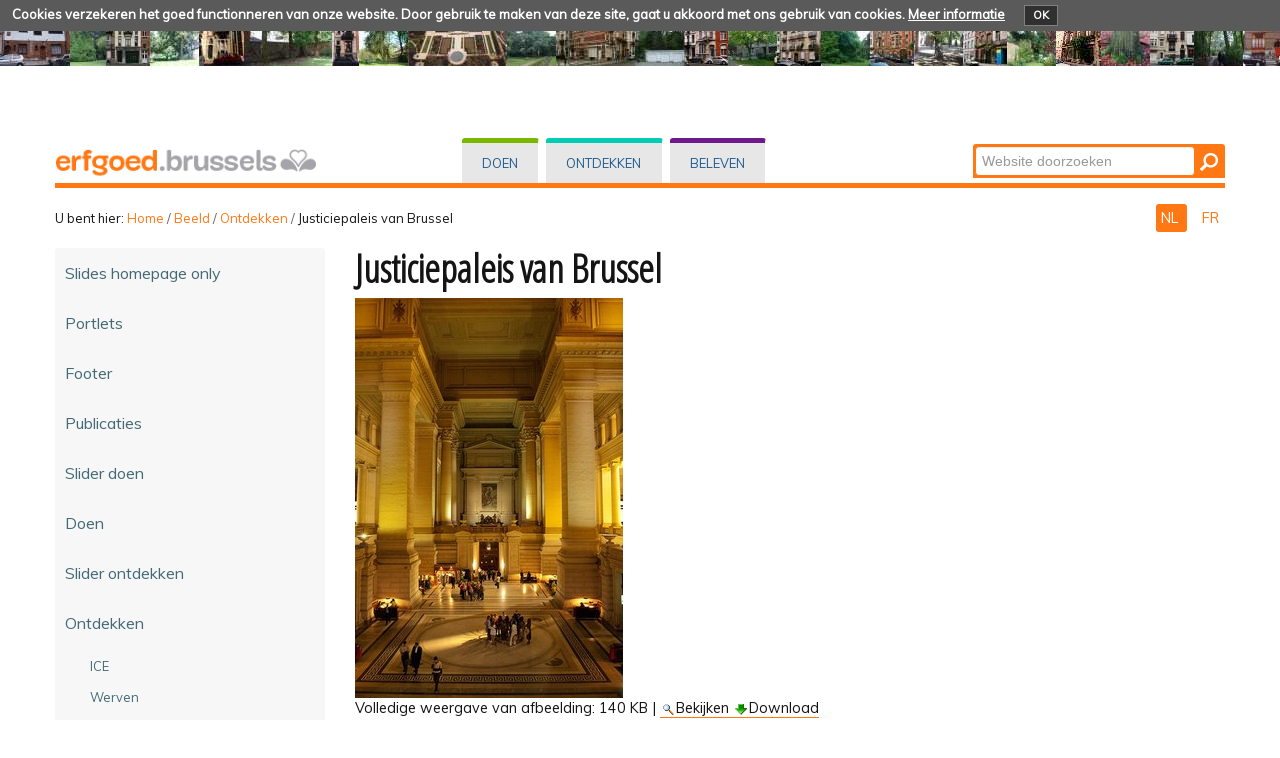

--- FILE ---
content_type: text/html;charset=utf-8
request_url: https://patrimoine.brussels/nl/beeld/ontdekken/palais_justice_Media-23940_org_taktik_filetype_image_preview_250.jpg/view
body_size: 59946
content:
<!DOCTYPE html PUBLIC "-//W3C//DTD XHTML 1.0 Transitional//EN" "http://www.w3.org/TR/xhtml1/DTD/xhtml1-transitional.dtd">
<html xmlns="http://www.w3.org/1999/xhtml" lang="nl" xml:lang="nl"><head><meta http-equiv="Content-Type" content="text/html; charset=UTF-8" /><base href="https://patrimoine.brussels/nl/beeld/ontdekken/palais_justice_Media-23940_org_taktik_filetype_image_preview_250.jpg" /><link rel="stylesheet" type="text/css" media="screen" href="https://patrimoine.brussels/portal_css/plonetheme.monument/reset-cachekey-b57ab694b75ec695aa97d7590eae4f67.css" /><link rel="stylesheet" type="text/css" href="https://patrimoine.brussels/portal_css/plonetheme.monument/public-cachekey-6ca84c78bf9da5b31854ed73d4e39a60.css" /><link rel="stylesheet" type="text/css" href="https://patrimoine.brussels/portal_css/plonetheme.monument/resourcecollective.js.fullcalendarfullcalendar-cachekey-3d3436173dd840c27d04f270bb7e7cf9.css" /><style type="text/css">@import url(https://patrimoine.brussels/portal_css/plonetheme.monument/resourcecollective.js.colorpicker-cachekey-004447f40625be60c697b6c218a0ebe9.css);</style><link rel="stylesheet" type="text/css" href="https://patrimoine.brussels/portal_css/plonetheme.monument/resourcecollective.js.bootstrapcssbootstrap.min-cachekey-064aa7fafb06e060ce36a1e83ec2195d.css" /><link rel="stylesheet" type="text/css" href="https://patrimoine.brussels/portal_css/plonetheme.monument/themeplonetheme.monumentcsstheme-cachekey-a41b33324ac59cef2139c1adac7d9619.css" /><link rel="stylesheet" type="text/css" media="screen" href="https://patrimoine.brussels/portal_css/plonetheme.monument/resourcepublicationpublication-cachekey-176c44ad28736cdf1f7f9ead06206f5d.css" /><style type="text/css" media="screen">@import url(https://patrimoine.brussels/portal_css/plonetheme.monument/resourceeasyslider-portlet-cachekey-cba9a30b075130a36e03df5f0abb4d63.css);</style><link rel="stylesheet" type="text/css" href="https://patrimoine.brussels/portal_css/plonetheme.monument/resourcejquery.datatablesmediacssjquery.dataTables-cachekey-46ede1a926876a8141666b1f873a1ccd.css" /><link rel="canonical" href="https://patrimoine.brussels/nl/beeld/ontdekken/palais_justice_Media-23940_org_taktik_filetype_image_preview_250.jpg" /><link rel="search" href="https://patrimoine.brussels/nl/@@search" title="Doorzoek deze site" /><link rel="alternate" href="https://patrimoine.brussels/images/decouvrir/palais-de-justice-de-bruxelles" hreflang="fr" /><script type="text/javascript" src="https://patrimoine.brussels/portal_javascripts/plonetheme.monument/resourceplone.app.jquery-cachekey-29313959406819de74eae7c3e1d10027.js"></script><script type="text/javascript" src="https://patrimoine.brussels/portal_javascripts/plonetheme.monument/resourcecollective.js.fullcalendarfullcalendar.min-cachekey-f50c26d4514c7ba9940c9d116294a15c.js"></script><script type="text/javascript" src="https://patrimoine.brussels/portal_javascripts/plonetheme.monument/resourcecollective.js.colorpicker.jseye-cachekey-d9bf2906cdec242769229362f0a8b481.js"></script><script type="text/javascript" src="https://patrimoine.brussels/portal_javascripts/plonetheme.monument/resourcecollective.js.bootstrapjsbootstrap.min-cachekey-7d2407f70e54e97e63df4de8983aee51.js"></script><script type="text/javascript" src="https://patrimoine.brussels/portal_javascripts/plonetheme.monument/resourceeasyslider-portlet-cachekey-eb9c839bd9ff063ba1880256bf82441b.js"></script><script type="text/javascript" src="https://patrimoine.brussels/portal_javascripts/plonetheme.monument/resourcejquery.datatables-cachekey-a1447f436fdc1d0a039aae3a779d9f92.js"></script><script type="text/javascript">
        jQuery(function($){
            if (typeof($.datepicker) != "undefined"){
              $.datepicker.setDefaults(
                jQuery.extend($.datepicker.regional['nl'],
                {dateFormat: 'dd-mm-yy'}));
            }
        });
        </script><meta charset="utf-8" /><meta name="viewport" content="width=device-width, initial-scale=1.0" /><title>Justiciepaleis van Brussel — Patrimoine - Erfgoed</title><!--link rel="stylesheet" href="css/theme.css" /--><link href="https://fonts.googleapis.com/css?family=Dosis:400,600" rel="stylesheet" type="text/css" /><link href="https://fonts.googleapis.com/css?family=Open+Sans+Condensed:300" rel="stylesheet" type="text/css" /><link href="https://fonts.googleapis.com/css?family=Muli" rel="stylesheet" type="text/css" /><link rel="apple-touch-icon" href="/++theme++plonetheme.monument/images/touch-icon-iphone.png" /><link rel="apple-touch-icon" sizes="76x76" href="/++theme++plonetheme.monument/images/touch-icon-ipad.png" /><link rel="apple-touch-icon" sizes="120x120" href="/++theme++plonetheme.monument/images/touch-icon-iphone-retina.png" /><link rel="apple-touch-icon" sizes="152x152" href="/++theme++plonetheme.monument/images/touch-icon-ipad-retina.png" /><link rel="shortcut icon" type="image/x-icon" href="/++theme++plonetheme.monument/images/favicon.ico" /><style type="text/css" media="screen"></style></head><body class="plonesite two-columns-left template-image_view portaltype-image site-nl section-beeld subsection-ontdekken subsection-ontdekken-palais_justice_Media-23940_org_taktik_filetype_image_preview_250.jpg userrole-anonymous" dir="ltr"><div class="cookiepolicy">
    <div class="cookiepolicy-txt">
        <span>Cookies verzekeren het goed functionneren van onze website. Door gebruik te maken van deze site, gaat u akkoord met ons gebruik van cookies.</span>

        <a class="cookiepolicy-link" href="https://patrimoine.brussels/nl/cookiepolicy">Meer informatie</a>

        <a class="cookiepolicy-btn cookiepolicy-close" href="#">OK</a>
    </div>
</div><a name="HAUT" id="HAUT"></a><div class="container" id="header">
  <div class="row">
    <div class="span4" id="portal-logo-wrapper"><a href="https://patrimoine.brussels/nl">
            <img src="++theme++plonetheme.monument/images/spacer.gif" alt="erfgoed.brussels" />
        </a></div>
    <div class="span5">
      <div class="row-fluid">
        <div id="globalnav-wrapper">
          <div class="row-fluid">
            <div class="navbar">
              <div class="navbar-inner">
                <div class="container"> 
                  <a class="btn btn-navbar" data-toggle="collapse" data-target=".nav-collapse"> <span class="navbar-txt">Navigation</span> <span class="navbar-icon"><span class="icon-bar"></span> <span class="icon-bar"></span> <span class="icon-bar"></span></span><span style="clear:both;"></span> </a> 
                  <div class="nav-collapse collapse">
                    <ul id="portal-globalnav">
                    <li id="portaltab-index_html" class="selected"><a href="https://patrimoine.brussels/nl" title="">Home</a></li><li id="portaltab-doen" class="plain"><a href="https://patrimoine.brussels/nl/doen" title="Rechtstreekse ingreep op vastgoed">Doen</a></li><li id="portaltab-ontdekken" class="plain"><a href="https://patrimoine.brussels/nl/ontdekken" title="">Ontdekken</a></li><li id="portaltab-beleven" class="plain"><a href="https://patrimoine.brussels/nl/beleven" title="">Beleven</a></li></ul></div>
                </div>
              </div>
            </div>
            <div style="clear:both;"></div>
          </div>
        </div>
      </div>
    </div>
    <div class="span3">
      <div id="portal-searchbox"> 

    <form id="nolivesearchGadget_form" action="https://patrimoine.brussels/nl/@@search">

        <div class="LSBox">
        <label class="hiddenStructure" for="nolivesearchGadget">Zoek</label>

        <input name="SearchableText" type="text" size="18" title="Website doorzoeken" placeholder="Website doorzoeken" accesskey="4" class="searchField" id="nolivesearchGadget" /><input class="searchButton" type="submit" value="Zoeken" />

        <div class="LSResult" id="LSResult"><div class="LSShadow" id="LSShadow"></div></div>
        </div>
    </form>

    <div id="portal-advanced-search" class="hiddenStructure">
        <a href="https://patrimoine.brussels/nl/@@search" accesskey="5">Geavanceerd zoeken...</a>
    </div>

</div>
    </div>
    <div class="span12 border-bottom"></div>
  </div>
</div><div class="container">
  <div class="row">
    <div class="span10">
      <div id="portal-breadcrumbs">

    <span id="breadcrumbs-you-are-here">U bent hier:</span>
    <span id="breadcrumbs-home">
        <a href="https://patrimoine.brussels/nl">Home</a>
        <span class="breadcrumbSeparator">
            /
            
        </span>
    </span>
    <span id="breadcrumbs-1" dir="ltr">
        
            <a href="https://patrimoine.brussels/nl/beeld">Beeld</a>
            <span class="breadcrumbSeparator">
                /
                
            </span>
            
         
    </span>
    <span id="breadcrumbs-2" dir="ltr">
        
            <a href="https://patrimoine.brussels/nl/beeld/ontdekken">Ontdekken</a>
            <span class="breadcrumbSeparator">
                /
                
            </span>
            
         
    </span>
    <span id="breadcrumbs-3" dir="ltr">
        
            
            
            <span id="breadcrumbs-current">Justiciepaleis van Brussel</span>
         
    </span>

</div>
    </div>
    <div class="span2" id="languages">
      <ul id="portal-languageselector"><li class="currentLanguage language-nl">
        <a href="https://patrimoine.brussels/nl/beeld/ontdekken/palais_justice_Media-23940_org_taktik_filetype_image_preview_250.jpg/view?set_language=nl" title="Nederlands">
        NL
    </a>
    </li>
    
    
    <li class="language-fr">
        <a href="https://patrimoine.brussels/images/decouvrir/palais-de-justice-de-bruxelles/view?set_language=fr" title="Français">
      FR
    </a>
    </li>
    
</ul></div>
  </div>
 <div class="row">
  <div class="span3" id="portal-column-one">
  
  
            
                
<div class="portletWrapper" data-portlethash="706c6f6e652e6c656674636f6c756d6e0a636f6e746578740a2f506c6f6e650a6e617669676174696f6e" id="portletwrapper-706c6f6e652e6c656674636f6c756d6e0a636f6e746578740a2f506c6f6e650a6e617669676174696f6e">
<div class="portlet portletNavigationTree navigation">

    <h2 class="portletHeader hiddenStructure">
        <span class="portletTopLeft"></span>
        <a href="https://patrimoine.brussels/nl/beeld" class="tile">Navigatie</a>
        <span class="portletTopRight"></span>
    </h2>

    <div class="portletItem lastItem">
        <ul class="navTree navTreeLevel0"><li class="navTreeItem visualNoMarker navTreeFolderish section-slides-homepage-only">

    


        <a href="https://patrimoine.brussels/nl/beeld/slides-homepage-only" class="state-published navTreeFolderish contenttype-folder" title="">
            
            <span>Slides homepage only </span>
        </a>

        

    
</li>


<li class="navTreeItem visualNoMarker navTreeFolderish section-portlets">

    


        <a href="https://patrimoine.brussels/nl/beeld/portlets" class="state-published navTreeFolderish contenttype-folder" title="Specifiek beeldmateriaal voor portlets">
            
            <span>Portlets</span>
        </a>

        

    
</li>


<li class="navTreeItem visualNoMarker navTreeFolderish section-footer">

    


        <a href="https://patrimoine.brussels/nl/beeld/footer" class="state-published navTreeFolderish contenttype-folder" title="">
            
            <span>Footer</span>
        </a>

        

    
</li>


<li class="navTreeItem visualNoMarker navTreeFolderish section-publicaties">

    


        <a href="https://patrimoine.brussels/nl/beeld/publicaties" class="state-published navTreeFolderish contenttype-folder" title="Beeldmateriaal ivm publicaties (bv. covers)">
            
            <span>Publicaties</span>
        </a>

        

    
</li>


<li class="navTreeItem visualNoMarker navTreeFolderish section-slider-doen">

    


        <a href="https://patrimoine.brussels/nl/beeld/slider-doen" class="state-published navTreeFolderish contenttype-folder" title="inhoud : grote en kleine slider van het luik &quot;doen&quot;">
            
            <span>Slider doen</span>
        </a>

        

    
</li>


<li class="navTreeItem visualNoMarker navTreeFolderish section-doen-1">

    


        <a href="https://patrimoine.brussels/nl/beeld/doen-1" class="state-published navTreeFolderish contenttype-folder" title="gebruikte beelden">
            
            <span>Doen</span>
        </a>

        

    
</li>


<li class="navTreeItem visualNoMarker navTreeFolderish section-slider-ontdekken">

    


        <a href="https://patrimoine.brussels/nl/beeld/slider-ontdekken" class="state-published navTreeFolderish contenttype-folder" title="">
            
            <span>Slider ontdekken</span>
        </a>

        

    
</li>


<li class="navTreeItem visualNoMarker navTreeItemInPath navTreeFolderish section-ontdekken">

    


        <a href="https://patrimoine.brussels/nl/beeld/ontdekken" class="state-published navTreeItemInPath navTreeFolderish contenttype-folder" title="">
            
            <span>Ontdekken</span>
        </a>

        
            <ul class="navTree navTreeLevel1"><li class="navTreeItem visualNoMarker navTreeFolderish section-ice">

    


        <a href="https://patrimoine.brussels/nl/beeld/ontdekken/ice" class="state-published navTreeFolderish contenttype-folder" title="">
            
            <span>ICE</span>
        </a>

        

    
</li>


<li class="navTreeItem visualNoMarker navTreeFolderish section-werven">

    


        <a href="https://patrimoine.brussels/nl/beeld/ontdekken/werven" class="state-published navTreeFolderish contenttype-folder" title="beelden van de nieuwsberichten &quot;werven&quot; gepubliceerd vanaf 2019">
            
            <span>Werven</span>
        </a>

        

    
</li>


<li class="navTreeItem visualNoMarker navTreeFolderish section-vrijwaring">

    


        <a href="https://patrimoine.brussels/nl/beeld/ontdekken/vrijwaring" class="state-published navTreeFolderish contenttype-folder" title="dossiers van FC ">
            
            <span>vrijwaring</span>
        </a>

        

    
</li>


<li class="navTreeItem visualNoMarker section-invorg_bru08-jpg">

    


        <a href="https://patrimoine.brussels/nl/beeld/ontdekken/invorg_BRU08.JPG/view" class="state-missing-value contenttype-image" title="">
            
            <span>Inventaris van de orgels</span>
        </a>

        

    
</li>


<li class="navTreeItem visualNoMarker section-carte-cd_img_1619-jpg">

    


        <a href="https://patrimoine.brussels/nl/beeld/ontdekken/carte%20CD_IMG_1619.jpg/view" class="state-missing-value contenttype-image" title="">
            
            <span>Doc.centrum Ingang</span>
        </a>

        

    
</li>


<li class="navTreeItem visualNoMarker section-centre-doc_dsc_5542-jpg">

    


        <a href="https://patrimoine.brussels/nl/beeld/ontdekken/centre%20doc_DSC_5542.jpg/view" class="state-missing-value contenttype-image" title="">
            
            <span>Doc.centrum Zaal</span>
        </a>

        

    
</li>


<li class="navTreeItem visualNoMarker section-grote-markt-gevels">

    


        <a href="https://patrimoine.brussels/nl/beeld/ontdekken/grote-markt-gevels/view" class="state-missing-value contenttype-image" title="Gevels">
            
            <span>Grote Markt - Gevels</span>
        </a>

        

    
</li>


<li class="navTreeItem visualNoMarker section-gdpl-old-jpg">

    


        <a href="https://patrimoine.brussels/nl/beeld/ontdekken/gdpl%20old.jpg/view" class="state-missing-value contenttype-image" title="">
            
            <span>De Grote Markt - Stadhuis</span>
        </a>

        

    
</li>


<li class="navTreeItem visualNoMarker section-stocklet_be_01360-jpg">

    


        <a href="https://patrimoine.brussels/nl/beeld/ontdekken/stocklet_BE_01360.jpg/view" class="state-missing-value contenttype-image" title="Ch. Bastin &amp; J. Evrard © MBHG">
            
            <span>Stocletpaleis - Detail</span>
        </a>

        

    
</li>


<li class="navTreeItem visualNoMarker section-stocklet_be_01352-jpg">

    


        <a href="https://patrimoine.brussels/nl/beeld/ontdekken/stocklet_BE_01352.jpg/view" class="state-missing-value contenttype-image" title="Ch. Bastin &amp; J. Evrard © MBHG">
            
            <span>Stocletpaleis - Tervuerenlaan</span>
        </a>

        

    
</li>


<li class="navTreeItem visualNoMarker section-horta_be_01373-png">

    


        <a href="https://patrimoine.brussels/nl/beeld/ontdekken/horta_BE_01373.png/view" class="state-missing-value contenttype-image" title="Ch. Bastin &amp; J. Evrard © MBHG">
            
            <span>Huis en atelier Horta</span>
        </a>

        

    
</li>


<li class="navTreeItem visualNoMarker section-tassel_be_01437-png">

    


        <a href="https://patrimoine.brussels/nl/beeld/ontdekken/tassel_BE_01437.png/view" class="state-missing-value contenttype-image" title="Ch. Bastin &amp; J. Evrard © MBHG">
            
            <span>Hotel Tassel - Gevel</span>
        </a>

        

    
</li>


<li class="navTreeItem visualNoMarker section-tassel_be_01445-png">

    


        <a href="https://patrimoine.brussels/nl/beeld/ontdekken/tassel_BE_01445.png/view" class="state-missing-value contenttype-image" title="Ch. Bastin &amp; J. Evrard © MBHG">
            
            <span>Hotel Tassel - Interieur </span>
        </a>

        

    
</li>


<li class="navTreeItem visualNoMarker section-eetvelde_be_01480-png">

    


        <a href="https://patrimoine.brussels/nl/beeld/ontdekken/eetvelde_BE_01480.png/view" class="state-missing-value contenttype-image" title="Ch. Bastin &amp; J. Evrard © MBHG">
            
            <span>Hotel van Eetvelde</span>
        </a>

        

    
</li>


<li class="navTreeItem visualNoMarker section-solvay_be_03037-png">

    


        <a href="https://patrimoine.brussels/nl/beeld/ontdekken/solvay_BE_03037.png/view" class="state-missing-value contenttype-image" title="Ch. Bastin &amp; J. Evrard © MBHG">
            
            <span>Hotel Solvay</span>
        </a>

        

    
</li>


<li class="navTreeItem visualNoMarker section-horta-unesco_fr-jpg">

    


        <a href="https://patrimoine.brussels/nl/beeld/ontdekken/Horta%20UNESCO_FR.jpg/view" class="state-missing-value contenttype-image" title="">
            
            <span>Horta UNESCO</span>
        </a>

        

    
</li>


<li class="navTreeItem visualNoMarker navTreeCurrentNode section-palais_justice_media">

    


        <a href="https://patrimoine.brussels/nl/beeld/ontdekken/palais_justice_Media-23940_org_taktik_filetype_image_preview_250.jpg/view" class="state-missing-value navTreeCurrentItem navTreeCurrentNode contenttype-image" title="JP2007_076">
            
            <span>Justiciepaleis van Brussel</span>
        </a>

        

    
</li>


<li class="navTreeItem visualNoMarker section-bloemenwerf-c">

    


        <a href="https://patrimoine.brussels/nl/beeld/ontdekken/bloemenwerf-c/view" class="state-missing-value contenttype-image" title="">
            
            <span>Bloemenwerf ©</span>
        </a>

        

    
</li>


<li class="navTreeItem visualNoMarker section-gal_st_hubert_media">

    


        <a href="https://patrimoine.brussels/nl/beeld/ontdekken/Gal_st_hubert_Media-25037_org_taktik_filetype_image_preview_250.jpg/view" class="state-missing-value contenttype-image" title="JP2014_036">
            
            <span>Sint-Hubertusgalerijen</span>
        </a>

        

    
</li>


<li class="navTreeItem visualNoMarker section-bloemenwerf_be_03335-jpg">

    


        <a href="https://patrimoine.brussels/nl/beeld/ontdekken/bloemenwerf_BE_03335.jpg/view" class="state-missing-value contenttype-image" title="BE_03335 ">
            
            <span>Bloemenwerf </span>
        </a>

        

    
</li>


<li class="navTreeItem visualNoMarker section-grandplace_hoteldeville_sv_jp2011_031-jpg">

    


        <a href="https://patrimoine.brussels/nl/beeld/ontdekken/grandplace_hoteldeville_SV_JP2011_031.jpg/view" class="state-missing-value contenttype-image" title="JP2001_031 ">
            
            <span>Grote Markt</span>
        </a>

        

    
</li>


<li class="navTreeItem visualNoMarker section-foret-de-soignes_144-jpg">

    


        <a href="https://patrimoine.brussels/nl/beeld/ontdekken/foret%20de%20Soignes_144.jpg/view" class="state-missing-value contenttype-image" title="">
            
            <span>Zoniënwoud</span>
        </a>

        

    
</li>


<li class="navTreeItem visualNoMarker section-uurregeling-documentatiecentrum">

    


        <a href="https://patrimoine.brussels/nl/beeld/ontdekken/uurregeling-documentatiecentrum/view" class="state-missing-value contenttype-image" title="">
            
            <span>Uurregeling Documentatiecentrum</span>
        </a>

        

    
</li>


<li class="navTreeItem visualNoMarker section-derinck_110657-jpg">

    


        <a href="https://patrimoine.brussels/nl/beeld/ontdekken/derinck_110657.jpg/view" class="state-missing-value contenttype-image" title="">
            
            <span>De Rinck 1 </span>
        </a>

        

    
</li>


<li class="navTreeItem visualNoMarker section-derinck_113647-jpg">

    


        <a href="https://patrimoine.brussels/nl/beeld/ontdekken/derinck_113647.jpg/view" class="state-missing-value contenttype-image" title="">
            
            <span>De Rinck 2</span>
        </a>

        

    
</li>


<li class="navTreeItem visualNoMarker section-derinck_115253-jpg">

    


        <a href="https://patrimoine.brussels/nl/beeld/ontdekken/derinck_115253.jpg/view" class="state-missing-value contenttype-image" title="">
            
            <span>De Rinck 3</span>
        </a>

        

    
</li>


<li class="navTreeItem visualNoMarker section-palaisjustice1_033-jpg">

    


        <a href="https://patrimoine.brussels/nl/beeld/ontdekken/palaisjustice1_033.jpg/view" class="state-missing-value contenttype-image" title="">
            
            <span>Justitiepaleis 1</span>
        </a>

        

    
</li>


<li class="navTreeItem visualNoMarker section-palaisjustice2_om-2017-38-couloir-0004-jpg">

    


        <a href="https://patrimoine.brussels/nl/beeld/ontdekken/palaisjustice2_OM%202017-38%20couloir%200004.jpg/view" class="state-missing-value contenttype-image" title="">
            
            <span>Justitiepaleis 2</span>
        </a>

        

    
</li>


<li class="navTreeItem visualNoMarker section-palaisjustice3_004-jpg">

    


        <a href="https://patrimoine.brussels/nl/beeld/ontdekken/palaisjustice3_004.jpg/view" class="state-missing-value contenttype-image" title="">
            
            <span>Justitiepaleis 3</span>
        </a>

        

    
</li>


<li class="navTreeItem visualNoMarker section-om-2017-49-cinquantenaire-wolfers-0001_small-jpg">

    


        <a href="https://patrimoine.brussels/nl/beeld/ontdekken/OM%202017-49%20Cinquantenaire%20Wolfers%200001_small.jpg/view" class="state-missing-value contenttype-image" title="">
            
            <span>Wolfers zaal</span>
        </a>

        

    
</li>


<li class="navTreeItem visualNoMarker section-om-2017-49-cinquantenaire-wolfers-0010_small-jpg">

    


        <a href="https://patrimoine.brussels/nl/beeld/ontdekken/OM%202017-49%20Cinquantenaire%20Wolfers%200010_small.jpg/view" class="state-missing-value contenttype-image" title="">
            
            <span>Wolfers meubilair</span>
        </a>

        

    
</li>


<li class="navTreeItem visualNoMarker section-foto-alfred_-kerk-bij-aanvang-van-de">

    


        <a href="https://patrimoine.brussels/nl/beeld/ontdekken/Foto%20Alfred_%20Kerk%20bij%20aanvang%20van%20de%20restauratie_small.jpg/view" class="state-missing-value contenttype-image" title="aanvang restauratie">
            
            <span>Sint-Suzanna 1</span>
        </a>

        

    
</li>


<li class="navTreeItem visualNoMarker section-foto-alfred_restauratie-van-een-claustra_small-jpg">

    


        <a href="https://patrimoine.brussels/nl/beeld/ontdekken/Foto%20Alfred_restauratie%20van%20een%20claustra_small.jpg/view" class="state-missing-value contenttype-image" title="restauratie van een claustra">
            
            <span>Sint-Suzanna 2</span>
        </a>

        

    
</li>


<li class="navTreeItem visualNoMarker section-foto-guido-stegen_detail-glasraam-koor_small-jpg">

    


        <a href="https://patrimoine.brussels/nl/beeld/ontdekken/Foto%20Guido%20Stegen_detail%20glasraam%20koor_small.jpg/view" class="state-missing-value contenttype-image" title="detail glasraam koor">
            
            <span>Sint-Suzanna 3</span>
        </a>

        

    
</li>


<li class="navTreeItem visualNoMarker section-foto-alfred_glasraam-koor-na-restauratie_small-jpg">

    


        <a href="https://patrimoine.brussels/nl/beeld/ontdekken/Foto%20Alfred_Glasraam%20koor%20na%20restauratie_small.jpg/view" class="state-missing-value contenttype-image" title="glasraam koor na restauratie">
            
            <span>Sint-Suzanna 4</span>
        </a>

        

    
</li>


<li class="navTreeItem visualNoMarker section-hastir">

    


        <a href="https://patrimoine.brussels/nl/beeld/ontdekken/hastir/view" class="state-missing-value contenttype-image" title="Huis – Atelier Marcel Hastir – Handelstraat 51 – 1000 Brussel © KIK-IRPA – RBC-BHG ">
            
            <span>Hastir</span>
        </a>

        

    
</li>


<li class="navTreeItem visualNoMarker section-jef-pataat">

    


        <a href="https://patrimoine.brussels/nl/beeld/ontdekken/jef-pataat/view" class="state-missing-value contenttype-image" title="Jef Pataat – coll. © KIK-IRPA – RBC-BHG ">
            
            <span>Jef Pataat</span>
        </a>

        

    
</li>


<li class="navTreeItem visualNoMarker section-van-buuren">

    


        <a href="https://patrimoine.brussels/nl/beeld/ontdekken/van-buuren/view" class="state-missing-value contenttype-image" title="Van Buuren Museum – Léo Erreralaan 41 – 1180 Brussel © KIK-IRPA – RBC-BHG ">
            
            <span>Van Buuren</span>
        </a>

        

    
</li>


<li class="navTreeItem visualNoMarker section-solvay-stoel">

    


        <a href="https://patrimoine.brussels/nl/beeld/ontdekken/solvay-stoel/view" class="state-missing-value contenttype-image" title="Meubilair Hotel Solvay – Louisalaan 224 – 1000 Brussel © KIK-IRPA – RBC-BHG ">
            
            <span>Solvay - Stoel</span>
        </a>

        

    
</li>


<li class="navTreeItem visualNoMarker section-870_comite_small-jpg">

    


        <a href="https://patrimoine.brussels/nl/beeld/ontdekken/870_comite_small.jpg/view" class="state-missing-value contenttype-image" title="">
            
            <span>Zoniënwoud - Comité</span>
        </a>

        

    
</li>


<li class="navTreeItem visualNoMarker section-soignes_carte_p7-jpg">

    


        <a href="https://patrimoine.brussels/nl/beeld/ontdekken/soignes_carte_P7.jpg/view" class="state-missing-value contenttype-image" title="uittreksel van de bijlage 1.e &quot;printed maps of the nominated component parts&quot; ">
            
            <span>Zoniënwoud - Kaart</span>
        </a>

        

    
</li>


<li class="navTreeItem visualNoMarker section-11900009_b01-jpg">

    


        <a href="https://patrimoine.brussels/nl/beeld/ontdekken/11900009_B01.jpg/view" class="state-missing-value contenttype-image" title="">
            
            <span>Inventaris Vorst</span>
        </a>

        

    
</li>


<li class="navTreeItem visualNoMarker section-11900122_0123_p01_sg-jpg">

    


        <a href="https://patrimoine.brussels/nl/beeld/ontdekken/11900122_0123_P01_SG.jpg/view" class="state-missing-value contenttype-image" title="">
            
            <span>Inventaris Vorst Berkendaal</span>
        </a>

        

    
</li>


<li class="navTreeItem visualNoMarker section-om-2017-97-conservatoire-chassis-0040_small-jpg">

    


        <a href="https://patrimoine.brussels/nl/beeld/ontdekken/OM%202017-97%20conservatoire%20chassis%200040_small.jpg/view" class="state-missing-value contenttype-image" title="Zuidgevel tijdens restauratie ramen">
            
            <span>Conservatorium 1</span>
        </a>

        

    
</li>


<li class="navTreeItem visualNoMarker section-om-2017-97-conservatoire-chassis-0030_small-jpg">

    


        <a href="https://patrimoine.brussels/nl/beeld/ontdekken/OM%202017-97%20conservatoire%20chassis%200030_small.jpg/view" class="state-missing-value contenttype-image" title="raam voor restauratie">
            
            <span>Conservatorium 2</span>
        </a>

        

    
</li>


<li class="navTreeItem visualNoMarker section-om-2017-97-conservatoire-chassis-0032_small-jpg">

    


        <a href="https://patrimoine.brussels/nl/beeld/ontdekken/OM%202017-97%20conservatoire%20chassis%200032_small.jpg/view" class="state-missing-value contenttype-image" title="Raam na restauratie">
            
            <span>Conservatorium 3</span>
        </a>

        

    
</li>


<li class="navTreeItem visualNoMarker section-om-2017-97-conservatoire-chassis-0014_small-jpg">

    


        <a href="https://patrimoine.brussels/nl/beeld/ontdekken/OM%202017-97%20conservatoire%20chassis%200014_small.jpg/view" class="state-missing-value contenttype-image" title="Gedemonteerde raamvleugel. Rechts onderaan werd een element van de raamstijl vervangen ">
            
            <span>Conservatorium 4</span>
        </a>

        

    
</li>


<li class="navTreeItem visualNoMarker section-gevel-na-restauratie_small-jpg">

    


        <a href="https://patrimoine.brussels/nl/beeld/ontdekken/gevel%20na%20restauratie_small.jpg/view" class="state-missing-value contenttype-image" title="De gevel na restauratie (S. Duquesne@SPRB-GOB)">
            
            <span>Restauratie mozaïeken 1</span>
        </a>

        

    
</li>


<li class="navTreeItem visualNoMarker section-mozaiek-in-opbouw_small-jpg">

    


        <a href="https://patrimoine.brussels/nl/beeld/ontdekken/mozaiek%20in%20opbouw_small.jpg/view" class="state-missing-value contenttype-image" title="Mozaïek in opbouw (foto Mosaice Di Due)">
            
            <span>Restauratie mozaïeken 2</span>
        </a>

        

    
</li>


<li class="navTreeItem visualNoMarker section-restauratie-mozaieken-3">

    


        <a href="https://patrimoine.brussels/nl/beeld/ontdekken/restauratie-mozaieken-3/view" class="state-missing-value contenttype-image" title="Mozaïekpaneel met bok, vlak voor de plaatsing (A. de Ville de Goyet@SPRB-GOB)">
            
            <span>Restauratie mozaïeken 3</span>
        </a>

        

    
</li>


<li class="navTreeItem visualNoMarker section-restauratie-mozaieken-4">

    


        <a href="https://patrimoine.brussels/nl/beeld/ontdekken/restauratie-mozaieken-4/view" class="state-missing-value contenttype-image" title="In situ gerestaureerde vlindermozaïeken (A. de Ville de Goyet@SPRB-GOB)">
            
            <span>Restauratie mozaïeken 4</span>
        </a>

        

    
</li>


<li class="navTreeItem visualNoMarker section-plaatsing-bokken_small-jpg">

    


        <a href="https://patrimoine.brussels/nl/beeld/ontdekken/plaatsing%20bokken_small.jpg/view" class="state-missing-value contenttype-image" title="Plaatsing van de mozaïeken (foto Mosaice Di Due)">
            
            <span>Restauratie mozaïeken 5</span>
        </a>

        

    
</li>


<li class="navTreeItem visualNoMarker section-wood-wide-web">

    


        <a href="https://patrimoine.brussels/nl/beeld/ontdekken/wood-wide-web/view" class="state-missing-value contenttype-image" title="">
            
            <span>Wood Wide Web</span>
        </a>

        

    
</li>


<li class="navTreeItem visualNoMarker section-chevalmarin1-jpg">

    


        <a href="https://patrimoine.brussels/nl/beeld/ontdekken/chevalmarin1.jpg/view" class="state-missing-value contenttype-image" title="de gevel van het gebouw &quot;le cheval marin&quot; voor de restauratie">
            
            <span>Cheval Marin voor restauratie</span>
        </a>

        

    
</li>


<li class="navTreeItem visualNoMarker section-chevalmarin2-jpg">

    


        <a href="https://patrimoine.brussels/nl/beeld/ontdekken/chevalmarin2.jpg/view" class="state-missing-value contenttype-image" title="twee restaurateurs behandelen de boiserieën">
            
            <span>cheval marin - restauratie</span>
        </a>

        

    
</li>


<li class="navTreeItem visualNoMarker section-chevalmarin3-jpg">

    


        <a href="https://patrimoine.brussels/nl/beeld/ontdekken/chevalmarin3.jpg/view" class="state-missing-value contenttype-image" title="">
            
            <span>cheval marin - restauratie aan de gang</span>
        </a>

        

    
</li>


<li class="navTreeItem visualNoMarker section-chevalmarin4-jpg">

    


        <a href="https://patrimoine.brussels/nl/beeld/ontdekken/chevalmarin4.jpg/view" class="state-missing-value contenttype-image" title="">
            
            <span>cheval marin - resultaten</span>
        </a>

        

    
</li>


<li class="navTreeItem visualNoMarker section-chevalmarin5-jpg">

    


        <a href="https://patrimoine.brussels/nl/beeld/ontdekken/chevalmarin5.jpg/view" class="state-missing-value contenttype-image" title="">
            
            <span>cheval marin - glasraam</span>
        </a>

        

    
</li>


<li class="navTreeItem visualNoMarker section-malibran47_0-jpg">

    


        <a href="https://patrimoine.brussels/nl/beeld/ontdekken/malibran47_0.jpg/view" class="state-missing-value contenttype-image" title="historische afbeelding van het huis">
            
            <span>malibran47 0</span>
        </a>

        

    
</li>


<li class="navTreeItem visualNoMarker section-malibran47_1-jpg">

    


        <a href="https://patrimoine.brussels/nl/beeld/ontdekken/malibran47_1.jpg/view" class="state-missing-value contenttype-image" title="gevel voor de restauratie">
            
            <span>malibran47 1</span>
        </a>

        

    
</li>


<li class="navTreeItem visualNoMarker section-malibran47_2-jpg">

    


        <a href="https://patrimoine.brussels/nl/beeld/ontdekken/malibran47_2.jpg/view" class="state-missing-value contenttype-image" title="erker en sgraffito na de restauratie">
            
            <span>malibran47 2</span>
        </a>

        

    
</li>


<li class="navTreeItem visualNoMarker section-malibran47_3-jpg">

    


        <a href="https://patrimoine.brussels/nl/beeld/ontdekken/malibran47_3.jpg/view" class="state-missing-value contenttype-image" title="restauratie van de sgraffito">
            
            <span>malibran47 3</span>
        </a>

        

    
</li>


<li class="navTreeItem visualNoMarker section-malibran47_4-jpg">

    


        <a href="https://patrimoine.brussels/nl/beeld/ontdekken/malibran47_4.jpg/view" class="state-missing-value contenttype-image" title="handtekening van de kunsternaar Paul Cauchie">
            
            <span>malibran47  4</span>
        </a>

        

    
</li>


<li class="navTreeItem visualNoMarker section-rad1-jpg">

    


        <a href="https://patrimoine.brussels/nl/beeld/ontdekken/RAD1.jpg/view" class="state-missing-value contenttype-image" title="gevels">
            
            <span>school Het Rad</span>
        </a>

        

    
</li>


<li class="navTreeItem visualNoMarker section-rad2-jpg">

    


        <a href="https://patrimoine.brussels/nl/beeld/ontdekken/RAD2.jpg/view" class="state-missing-value contenttype-image" title="feestzaal">
            
            <span>School Het Rad 2</span>
        </a>

        

    
</li>


<li class="navTreeItem visualNoMarker section-rad3-jpg">

    


        <a href="https://patrimoine.brussels/nl/beeld/ontdekken/RAD3.jpg/view" class="state-missing-value contenttype-image" title="feestzaal">
            
            <span>school Het Rad 3</span>
        </a>

        

    
</li>


<li class="navTreeItem visualNoMarker section-rad4-jpg">

    


        <a href="https://patrimoine.brussels/nl/beeld/ontdekken/RAD4.jpg/view" class="state-missing-value contenttype-image" title="gevel met klok, in de steigers">
            
            <span>School Het Rad 4</span>
        </a>

        

    
</li>


<li class="navTreeItem visualNoMarker section-travaux_palais_justice_1-jpg">

    


        <a href="https://patrimoine.brussels/nl/beeld/ontdekken/travaux_palais_justice_1.jpg/view" class="state-missing-value contenttype-image" title="Nieuwe beveiligde inkomsas aan het Poelaertplein (A.de Ville de Goyet ©BUP/BSE)">
            
            <span>Beveiligde ingang</span>
        </a>

        

    
</li>


<li class="navTreeItem visualNoMarker section-travaux_palais_justice_2-jpg">

    


        <a href="https://patrimoine.brussels/nl/beeld/ontdekken/travaux_palais_justice_2.jpg/view" class="state-missing-value contenttype-image" title="Nieuwe beveiligde inkomsas aan het Poelaertplein (A.de Ville de Goyet ©BUP/BSE)">
            
            <span>Beveiligde toegang</span>
        </a>

        

    
</li>


<li class="navTreeItem visualNoMarker section-travaux_palais_justice_3-jpg">

    


        <a href="https://patrimoine.brussels/nl/beeld/ontdekken/travaux_palais_justice_3.jpg/view" class="state-missing-value contenttype-image" title="Nieuwe beveiligde toegang kant Wolstraat  (A.de Ville de Goyet ©BUP/BSE)">
            
            <span>Ingang Wolstraat</span>
        </a>

        

    
</li>


<li class="navTreeItem visualNoMarker section-travaux_palais_justice_4_detail-jpg">

    


        <a href="https://patrimoine.brussels/nl/beeld/ontdekken/travaux_palais_justice_4_detail.jpg/view" class="state-missing-value contenttype-image" title="de aansluiting van de beglazing op de bossages van de pilasters (A.de Ville de Goyet ©BUP/BSE)">
            
            <span>Beglazing en bossage</span>
        </a>

        

    
</li>


<li class="navTreeItem visualNoMarker section-travaux_palais_justice_6-jpg">

    


        <a href="https://patrimoine.brussels/nl/beeld/ontdekken/travaux_palais_justice_6.jpg/view" class="state-missing-value contenttype-image" title="Rechtszalen kamer van Koophandel voor restauratie (A.de Ville de Goyet ©BUP/BSE)">
            
            <span>Rechtszaal kamer van Koophandel </span>
        </a>

        

    
</li>


<li class="navTreeItem visualNoMarker section-om-2018-55_1_k-jpg">

    


        <a href="https://patrimoine.brussels/nl/beeld/ontdekken/OM%202018-55_1_k.jpg/view" class="state-missing-value contenttype-image" title="zicht op het zwembad in restauratie">
            
            <span>Baden van Sint-Joost</span>
        </a>

        

    
</li>


<li class="navTreeItem visualNoMarker section-om-2018-55_2_k-jpg">

    


        <a href="https://patrimoine.brussels/nl/beeld/ontdekken/OM%202018-55_2_k.jpg/view" class="state-missing-value contenttype-image" title="balustrade na restauratie">
            
            <span>Baden van Sint-Joost</span>
        </a>

        

    
</li>


<li class="navTreeItem visualNoMarker section-om-2018-55_3_k-jpg">

    


        <a href="https://patrimoine.brussels/nl/beeld/ontdekken/OM%202018-55_3_k.jpg/view" class="state-missing-value contenttype-image" title="zicht op de kleedhokjes">
            
            <span>Baden van Sint-Joost</span>
        </a>

        

    
</li>


<li class="navTreeItem visualNoMarker section-om-2018-58-cirio-0004-jpg">

    


        <a href="https://patrimoine.brussels/nl/beeld/ontdekken/OM%202018-58%20Cirio%200004.jpg/view" class="state-missing-value contenttype-image" title="Algemeen zicht op het interieur van het café na de restauratie">
            
            <span>sfeerbeeld van de Cirio na restauratie</span>
        </a>

        

    
</li>


<li class="navTreeItem visualNoMarker section-om-2018-58-cirio-0021-jpg">

    


        <a href="https://patrimoine.brussels/nl/beeld/ontdekken/OM%202018-58%20Cirio%200021.jpg/view" class="state-missing-value contenttype-image" title="Zicht op één van de gelagzalen tijdens de restauratie">
            
            <span>Gelagzaal tijdens de restauratie</span>
        </a>

        

    
</li>


<li class="navTreeItem visualNoMarker section-om2018_48_006-jpg">

    


        <a href="https://patrimoine.brussels/nl/beeld/ontdekken/OM2018_48_006.jpg/view" class="state-missing-value contenttype-image" title="Sfeerbeeld tijdens de restauratie. ">
            
            <span>de Cirio in restauratie</span>
        </a>

        

    
</li>


<li class="navTreeItem visualNoMarker section-om2018_48_015-jpg">

    


        <a href="https://patrimoine.brussels/nl/beeld/ontdekken/OM2018_48_015.jpg/view" class="state-missing-value contenttype-image" title="Teruggevonden restanten van het japanse kinkarakawakami behangpapier">
            
            <span>Kinkarakawakami behangpaier</span>
        </a>

        

    
</li>


<li class="navTreeItem visualNoMarker section-om-2018-58-cirio-0002-jpg">

    


        <a href="https://patrimoine.brussels/nl/beeld/ontdekken/OM%202018-58%20Cirio%200002.jpg/view" class="state-missing-value contenttype-image" title="Zicht op één van de gelagzalen na de restauratie onder de opvallende glaskap">
            
            <span>zicht op de gerestaureerde gelagzaal</span>
        </a>

        

    
</li>


<li class="navTreeItem visualNoMarker section-4_om-2018-64-boulevard-anspach-61-0001-jpg">

    


        <a href="https://patrimoine.brussels/nl/beeld/ontdekken/4_OM%202018-64%20boulevard%20Anspach%2061%200001.jpg/view" class="state-missing-value contenttype-image" title="Gelijkvloers van de werf, kant Kiekenmarkt">
            
            <span>Anspach61 in werf</span>
        </a>

        

    
</li>


<li class="navTreeItem visualNoMarker section-1_postkaart_belle_epoque-jpg">

    


        <a href="https://patrimoine.brussels/nl/beeld/ontdekken/1_postkaart_Belle_Epoque.jpg/view" class="state-missing-value contenttype-image" title="deel van een oude postkaart uit de Belle Epoque met zicht op het gebouw">
            
            <span>Anspach61 belle epoque</span>
        </a>

        

    
</li>


<li class="navTreeItem visualNoMarker section-2_voor-werken-jpg">

    


        <a href="https://patrimoine.brussels/nl/beeld/ontdekken/2_voor%20werken.jpg/view" class="state-missing-value contenttype-image" title="Het gebouw voor de werken">
            
            <span>Anspach 61 voor de werken</span>
        </a>

        

    
</li>


<li class="navTreeItem visualNoMarker section-3_om-2018-64-boulevard-anspach-61-0014-jpg">

    


        <a href="https://patrimoine.brussels/nl/beeld/ontdekken/3_OM%202018-64%20boulevard%20Anspach%2061%200014.jpg/view" class="state-missing-value contenttype-image" title="Detail van een blauwe hardstenen te restaureren pilaster ">
            
            <span>Anspach61 detail pilaster</span>
        </a>

        

    
</li>


<li class="navTreeItem visualNoMarker section-5_om-2018-64-boulevard-anspach-61-0004-jpg">

    


        <a href="https://patrimoine.brussels/nl/beeld/ontdekken/5_OM%202018-64%20boulevard%20Anspach%2061%200004.jpg/view" class="state-missing-value contenttype-image" title="Detail van de blauwe hardstenen te restaureren elementen ">
            
            <span>Anspach 61 detail 2 pilaster</span>
        </a>

        

    
</li>


<li class="navTreeItem visualNoMarker section-om_2018_65_passage_nord_p-jpg">

    


        <a href="https://patrimoine.brussels/nl/beeld/ontdekken/OM_2018_65_passage_Nord_P.jpg/view" class="state-missing-value contenttype-image" title="Zicht op de glazen overkapping en de binnengevels">
            
            <span>Binnengevels en overkapping</span>
        </a>

        

    
</li>


<li class="navTreeItem visualNoMarker section-de25_058_p-jpg">

    


        <a href="https://patrimoine.brussels/nl/beeld/ontdekken/DE25_058_P.jpg/view" class="state-missing-value contenttype-image" title="Detail van een oude postkaart, een tijdsbeeld van het dagelijks leven in de Noorddoorgang ">
            
            <span>Tijdsbeeld</span>
        </a>

        

    
</li>


<li class="navTreeItem visualNoMarker section-bskg-57">

    


        <a href="https://patrimoine.brussels/nl/beeld/ontdekken/bskg-57/view" class="state-missing-value contenttype-image" title="">
            
            <span>BSKG 57</span>
        </a>

        

    
</li>


<li class="navTreeItem visualNoMarker section-veeartsenschool">

    


        <a href="https://patrimoine.brussels/nl/beeld/ontdekken/veeartsenschool/view" class="state-missing-value contenttype-image" title="Zijgevel voor restauratie">
            
            <span>Veeartsenschool</span>
        </a>

        

    
</li>


<li class="navTreeItem visualNoMarker section-veeartsenschool-1">

    


        <a href="https://patrimoine.brussels/nl/beeld/ontdekken/veeartsenschool-1/view" class="state-missing-value contenttype-image" title="Restauratie van de ramen in het atelier">
            
            <span>Veeartsenschool</span>
        </a>

        

    
</li>


<li class="navTreeItem visualNoMarker section-veeartsenschool-2">

    


        <a href="https://patrimoine.brussels/nl/beeld/ontdekken/veeartsenschool-2/view" class="state-missing-value contenttype-image" title="Gerestaureerd raam van de voorgevel ">
            
            <span>Veeartsenschool</span>
        </a>

        

    
</li>


<li class="navTreeItem visualNoMarker section-veeartsenschool-3">

    


        <a href="https://patrimoine.brussels/nl/beeld/ontdekken/veeartsenschool-3/view" class="state-missing-value contenttype-image" title="Voorgevel na restauratie">
            
            <span>Veeartsenschool</span>
        </a>

        

    
</li>


<li class="navTreeItem visualNoMarker section-om-2018-134-abattoirs-danderlecht-0008-jpg">

    


        <a href="https://patrimoine.brussels/nl/beeld/ontdekken/OM%202018-134%20abattoirs%20dAnderlecht%200008.jpg/view" class="state-missing-value contenttype-image" title="Overdekte markthal, binnenzicht / OM 2018-134 abattoirs d'Anderlecht 0008 / ©urban.brussel">
            
            <span>Slachthuizen van Anderlecht</span>
        </a>

        

    
</li>


<li class="navTreeItem visualNoMarker section-om-2018-134-abattoirs-danderlecht-0002-jpg">

    


        <a href="https://patrimoine.brussels/nl/beeld/ontdekken/OM%202018-134%20abattoirs%20dAnderlecht%200002.jpg/view" class="state-missing-value contenttype-image" title="Overdekte markthal, Tijdelijke windverbanden / OM 2018-134 abattoirs d'Anderlecht 0002 / ©urban.brussels ">
            
            <span>Slachthuizen van Anderlecht</span>
        </a>

        

    
</li>


<li class="navTreeItem visualNoMarker section-om-2018-134-abattoirs-danderlecht-0006-jpg">

    


        <a href="https://patrimoine.brussels/nl/beeld/ontdekken/OM%202018-134%20abattoirs%20dAnderlecht%200006.jpg/view" class="state-missing-value contenttype-image" title="Overdekte markthal, Detail van een tijdelijk windverband / OM 2018-134 abattoirs d'Anderlecht 0006 / ©urban.brussels ">
            
            <span>Slachthuizen van Anderlecht</span>
        </a>

        

    
</li>


<li class="navTreeItem visualNoMarker section-om-2018-134-abattoirs-danderlecht-0007-jpg">

    


        <a href="https://patrimoine.brussels/nl/beeld/ontdekken/OM%202018-134%20abattoirs%20dAnderlecht%200007.jpg/view" class="state-missing-value contenttype-image" title="Overdekte markthal, detail van een windverband / OM 2018-134 abattoirs d'Anderlecht 0007 / ©urban.brussels ">
            
            <span>Slachthuizen van Anderlecht</span>
        </a>

        

    
</li>


<li class="navTreeItem visualNoMarker section-om-2018-134-abattoirs-danderlecht-0005-jpg">

    


        <a href="https://patrimoine.brussels/nl/beeld/ontdekken/OM%202018-134%20abattoirs%20dAnderlecht%200005.jpg/view" class="state-missing-value contenttype-image" title="Overdekte markthal, tijdelijke portieken / OM 2018-134 abattoirs d'Anderlecht 0005 / ©urban.brussels ">
            
            <span>Slachthuizen van Anderlecht</span>
        </a>

        

    
</li>


<li class="navTreeItem visualNoMarker section-om-2018-134-abattoirs-danderlecht-0018-jpg">

    


        <a href="https://patrimoine.brussels/nl/beeld/ontdekken/OM%202018-134%20abattoirs%20dAnderlecht%200018.jpg/view" class="state-missing-value contenttype-image" title="Overdekte markthal, Gebroken randkolom / OM 2018-134 abattoirs d'Anderlecht 0018 / ©urban.brussels ">
            
            <span>Slachthuizen van Anderlecht</span>
        </a>

        

    
</li>


<li class="navTreeItem visualNoMarker section-na_restauratie-jpg">

    


        <a href="https://patrimoine.brussels/nl/beeld/ontdekken/na_restauratie.jpg/view" class="state-missing-value contenttype-image" title="Gevel na restauratie - (© urban.brussels)&#13;&#10;">
            
            <span>eisenhouwer24_NA</span>
        </a>

        

    
</li>


<li class="navTreeItem visualNoMarker section-inv_10307140_0024_p01k-jpg">

    


        <a href="https://patrimoine.brussels/nl/beeld/ontdekken/INV_10307140_0024_P01k.jpg/view" class="state-missing-value contenttype-image" title="Gevel voor restauratie - (© urban.brussels)&#13;&#10; ">
            
            <span>eisenhouwer24_voor</span>
        </a>

        

    
</li>


<li class="navTreeItem visualNoMarker section-hek_na_restauratiek-jpg">

    


        <a href="https://patrimoine.brussels/nl/beeld/ontdekken/hek_na_restauratiek.JPG/view" class="state-missing-value contenttype-image" title="Hek van de voortuin na restauratie">
            
            <span>eisenhouwer24_na_detail</span>
        </a>

        

    
</li>


<li class="navTreeItem visualNoMarker section-hortensias_light-jpg">

    


        <a href="https://patrimoine.brussels/nl/beeld/ontdekken/hortensias_light.jpg/view" class="state-missing-value contenttype-image" title="Sgraffite hortensia">
            
            <span>eisenhouwer24 - detail </span>
        </a>

        

    
</li>


<li class="navTreeItem visualNoMarker section-hastir-jpg">

    


        <a href="https://patrimoine.brussels/nl/beeld/ontdekken/hastir.jpg/view" class="state-missing-value contenttype-image" title="">
            
            <span>Hastir inventaris</span>
        </a>

        

    
</li>


<li class="navTreeItem visualNoMarker navTreeFolderish section-roerend-e">

    


        <a href="https://patrimoine.brussels/nl/beeld/ontdekken/roerend-e" class="state-published navTreeFolderish contenttype-folder" title="">
            
            <span>roerend e.</span>
        </a>

        

    
</li>




            </ul></li>


<li class="navTreeItem visualNoMarker navTreeFolderish section-slider-beleven">

    


        <a href="https://patrimoine.brussels/nl/beeld/slider-beleven" class="state-published navTreeFolderish contenttype-folder" title="">
            
            <span>Slider beleven</span>
        </a>

        

    
</li>


<li class="navTreeItem visualNoMarker navTreeFolderish section-beleven">

    


        <a href="https://patrimoine.brussels/nl/beeld/beleven" class="state-published navTreeFolderish contenttype-folder" title="">
            
            <span>Beleven</span>
        </a>

        

    
</li>


<li class="navTreeItem visualNoMarker navTreeFolderish section-slider-old">

    


        <a href="https://patrimoine.brussels/nl/beeld/slider-old" class="state-published navTreeFolderish contenttype-folder" title="">
            
            <span>Slider old</span>
        </a>

        

    
</li>


<li class="navTreeItem visualNoMarker navTreeFolderish section-logos">

    


        <a href="https://patrimoine.brussels/nl/beeld/logos" class="state-published navTreeFolderish contenttype-folder" title="Niet beperkt in de loop van de tijd">
            
            <span>Logos</span>
        </a>

        

    
</li>


<li class="navTreeItem visualNoMarker navTreeFolderish section-partners">

    


        <a href="https://patrimoine.brussels/nl/beeld/partners" class="state-published navTreeFolderish contenttype-folder" title="afbeeldingen gelinkt aan onze partners">
            
            <span>Partners</span>
        </a>

        

    
</li>


<li class="navTreeItem visualNoMarker navTreeFolderish section-algemeen">

    


        <a href="https://patrimoine.brussels/nl/beeld/algemeen" class="state-published navTreeFolderish contenttype-folder" title="">
            
            <span>Algemeen</span>
        </a>

        

    
</li>


<li class="navTreeItem visualNoMarker navTreeFolderish section-news">

    


        <a href="https://patrimoine.brussels/nl/beeld/news" class="state-published navTreeFolderish contenttype-folder" title="2020">
            
            <span>News</span>
        </a>

        

    
</li>




        </ul><span class="portletBottomLeft"></span>
        <span class="portletBottomRight"></span>
    </div>
</div>

</div>




            
        </div>
  <div class="span9" id="portal-column-content">
    
  

            <div id="viewlet-above-content">
</div>

            
                <div class="">

                    

                    

    <dl class="portalMessage info" id="kssPortalMessage" style="display:none"><dt>Info</dt>
        <dd></dd>
    </dl><div id="content">

                            

                            

                             <div id="viewlet-above-content-title"></div>
                             
                                 
                                 
            
                <h1 id="parent-fieldname-title" class="documentFirstHeading">
                    Justiciepaleis van Brussel
                </h1>
            
            
        
                             
                             <div id="viewlet-below-content-title">


</div>

                             
                                 
                                 
            
                <div id="parent-fieldname-description" class="documentDescription">
                   JP2007_076
                </div>
            
            
        
                             

                             <div id="viewlet-above-content-body"></div>
                             <div id="content-core">
                                 
        
            <a href="https://patrimoine.brussels/nl/beeld/ontdekken/palais_justice_Media-23940_org_taktik_filetype_image_preview_250.jpg/image_view_fullscreen">
                <img src="https://patrimoine.brussels/nl/beeld/ontdekken/palais_justice_Media-23940_org_taktik_filetype_image_preview_250.jpg/image_preview" alt="Justiciepaleis van Brussel" title="Justiciepaleis van Brussel" height="400" width="268" /><br /></a>

            <span id="plone-image-details" class="discreet visualNoPrint">

              <span class="discreet">
                <span>Volledige weergave van afbeelding:</span>

                <span>140 KB</span>
				|
	            <a href="https://patrimoine.brussels/nl/beeld/ontdekken/palais_justice_Media-23940_org_taktik_filetype_image_preview_250.jpg/image_view_fullscreen">
	                <span class="visualNoPrint">
                    <img alt="View image" title="View image" src="https://patrimoine.brussels/search_icon.png" /><span>Bekijken</span>
                	</span>
	            </a>

	            <a href="https://patrimoine.brussels/nl/beeld/ontdekken/palais_justice_Media-23940_org_taktik_filetype_image_preview_250.jpg/download">
	                <span class="visualNoPrint">
                    <img alt="Afbeelding downloaden" title="Afbeelding downloaden" src="https://patrimoine.brussels/download_icon.png" /><span>Download</span>
                	</span>
	            </a>

		      </span>
              
            </span>
        
    
                             </div>
                             <div id="viewlet-below-content-body">




    <div class="visualClear"><!-- --></div>

    <div class="documentActions">
        

        

    </div>

</div>

                            
                        </div>
                    

                    
                </div>
            

            <div id="viewlet-below-content">





</div>
        </div>
 </div>
</div><div class="container">
 <div class="row">
  <div class="span12" id="portal-footer">
      
  <div class="row-fluid">
<div class="span8">
<h2>Wie zijn wij?</h2>

<p>De Directie Cultureel Erfgoed staat in voor de toepassing van het gewestelijk beleid<br />
inzake vrijwaring van het erfgoed. Ze is een van de operationele eenheden van <strong>urban.brussel</strong>,<br />
de Gewestelijke Overheidsdienst Brussel Stedenbouw en Erfgoed.<br /><a href="https://patrimoine.brussels/nl/over-ons/over-ons-1">Meer lezen...</a></p>
</div>

<div class="span4">
<h2>Contact</h2>

<p><strong>Directie Cultureel Erfgoed</strong></p>
<a href="https://patrimoine.brussels/nl/links/paginas-urban-bru/startpagina" target="_blank"><img src="https://patrimoine.brussels/nl/beeld/algemeen/Logo-Urban-web.jpg/@@images/5e0f96bd-0c18-4dac-8794-6c669a30b7d8.jpeg" alt="" style="height:55px; width:200px" title="urban logo" /></a>

<p> </p>
</div>
</div>

<div class="row-fluid">
<div class="span8">
<p><a href="https://patrimoine.brussels/nl/archief-en-nieuws/nieuws">NIEUWS en archief</a> - <a href="/nl/sitemap">Sitemap</a> - <a href="https://patrimoine.brussels/nl/copyrights">Copyrights</a> - <a href="https://patrimoine.brussels/nl/pers/persdossiers">Pers</a> - <a href="https://patrimoine.brussels/nl/links/varia/fb-blad" target="_blank"><img src="https://patrimoine.brussels/nl/beeld/footer/fb.png/@@images/319177fe-122b-423e-ae80-4d09f7177065.png" alt="" style="height:27px; width:32px" title="FB" /></a></p>
</div>
</div>

<div class="row-fluid">
<div class="span12 border-footer orange-bdu"> </div>
</div>

<div class="row-fluid">
<div class="span8"><a href="http://cibg.brussels" target="_blank"><img src="https://patrimoine.brussels/nl/beeld/footer/logo-created-and-hosted-by-cirb-cibg.png/image" alt="" style="height:30px; width:119px" title="Created and hosted by CIRB-CIBG" /></a></div>

<div class="span4"><a href="https://patrimoine.brussels/nl/links/varia/portaal-be-brussels" target="_blank"><img src="https://patrimoine.brussels/nl/beeld/footer/brussels-hoofdstedelijk-gewest/image" alt="" style="height:33px; width:200px" title="Brussels Hoofdstedelijk Gewest" /></a></div>
</div>

<p> </p>
</div>
  <div class="span12" id="portal-colophon">
  </div>
  <div class="span12" id="siteactions">
  </div>
 </div>
</div><script type="text/javascript" id="matomo">
  var _paq = window._paq = window._paq || [];
  /* tracker methods like "setCustomDimension" should be called before "trackPageView" */
  _paq.push(["setCookieDomain", "*.patrimoine.brussels"]);
  _paq.push(['trackPageView']);
  _paq.push(['enableLinkTracking']);
  (function() {
    var u="https://analytics.urban.brussels/";
    _paq.push(['setTrackerUrl', u+'matomo.php']);
    _paq.push(['setSiteId', '15']);
    var d=document, g=d.createElement('script'), s=d.getElementsByTagName('script')[0];
    g.async=true; g.src=u+'matomo.js'; s.parentNode.insertBefore(g,s);
  })();
</script></body></html>


--- FILE ---
content_type: text/css;charset=utf-8
request_url: https://patrimoine.brussels/portal_css/plonetheme.monument/resourceeasyslider-portlet-cachekey-cba9a30b075130a36e03df5f0abb4d63.css
body_size: 278
content:

/* - ++resource++easyslider-portlet.css - */
@media screen {
/* https://patrimoine.brussels/portal_css/++resource++easyslider-portlet.css?original=1 */
.slider-portlet{
position:relative;
overflow:hidden;
padding:0;
margin:0;
width:100%;
}
.slider-under, .slider-over{
position:absolute;
top:0px;
left:0px;
width:100%;
height:100%;
}
.slider-over{
z-index:1;
background-color:inherit;
}
.slider-under{
}
}

